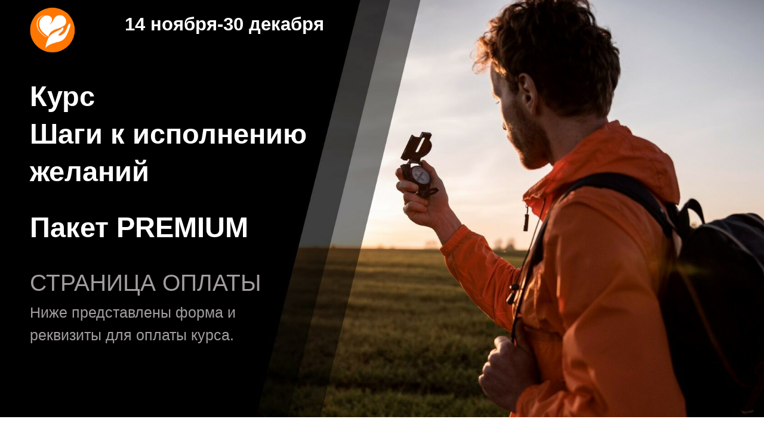

--- FILE ---
content_type: text/html; charset=UTF-8
request_url: http://lobsangkadrin.online/pay_premium_nrf
body_size: 11877
content:
<!DOCTYPE html><html><head><meta charset="utf-8" /><meta http-equiv="Content-Type" content="text/html; charset=utf-8" /><meta name="viewport" content="width=device-width, initial-scale=1.0" /> <!--metatextblock--><title>Оплата "Пакет PREMIUM" NRF</title><meta name="description" content="Оплата &quot;Пакет PREMIUM&quot;" /> <meta property="og:url" content="http://lobsangkadrin.online/pay_premium_nrf" /><meta property="og:title" content="Оплата &quot;Пакет PREMIUM&quot; NRF" /><meta property="og:description" content="Оплата &quot;Пакет PREMIUM&quot;" /><meta property="og:type" content="website" /><meta property="og:image" content="https://static.tildacdn.com/tild3261-3164-4934-b537-363839623730/-/resize/504x/Logo_new_white.png" /><link rel="canonical" href="http://lobsangkadrin.online/pay_premium_nrf"><!--/metatextblock--><meta name="format-detection" content="telephone=no" /><meta http-equiv="x-dns-prefetch-control" content="on"><link rel="dns-prefetch" href="https://ws.tildacdn.com"><link rel="dns-prefetch" href="https://static.tildacdn.com"><link rel="shortcut icon" href="https://static.tildacdn.com/tild3539-3264-4465-a539-363865643336/ICON.ico" type="image/x-icon" /><!-- Assets --><script src="https://neo.tildacdn.com/js/tilda-fallback-1.0.min.js" async charset="utf-8"></script><link rel="stylesheet" href="https://static.tildacdn.com/css/tilda-grid-3.0.min.css" type="text/css" media="all" onerror="this.loaderr='y';"/><link rel="stylesheet" href="/tilda-blocks-page31578450.min.css?t=1692539725" type="text/css" media="all" onerror="this.loaderr='y';" /><link rel="preconnect" href="https://fonts.gstatic.com"><link href="https://fonts.googleapis.com/css2?family=Playfair+Display:wght@300;400;500;600;700&family=Montserrat:wght@300;400;500;600;700&subset=latin,cyrillic" rel="stylesheet"><link rel="stylesheet" href="https://static.tildacdn.com/css/tilda-forms-1.0.min.css" type="text/css" media="all" onerror="this.loaderr='y';" /><script type="text/javascript">(function (d) {
if (!d.visibilityState) {
var s = d.createElement('script');
s.src = 'https://static.tildacdn.com/js/tilda-polyfill-1.0.min.js';
d.getElementsByTagName('head')[0].appendChild(s);
}
})(document);
function t_onReady(func) {
if (document.readyState != 'loading') {
func();
} else {
document.addEventListener('DOMContentLoaded', func);
}
}
function t_onFuncLoad(funcName, okFunc, time) {
if (typeof window[funcName] === 'function') {
okFunc();
} else {
setTimeout(function() {
t_onFuncLoad(funcName, okFunc, time);
},(time || 100));
}
}function t396_initialScale(t){t=document.getElementById("rec"+t);if(t){t=t.querySelector(".t396__artboard");if(t){var e,r=document.documentElement.clientWidth,a=[];if(i=t.getAttribute("data-artboard-screens"))for(var i=i.split(","),l=0;l<i.length;l++)a[l]=parseInt(i[l],10);else a=[320,480,640,960,1200];for(l=0;l<a.length;l++){var o=a[l];o<=r&&(e=o)}var d="edit"===window.allrecords.getAttribute("data-tilda-mode"),n="center"===t396_getFieldValue(t,"valign",e,a),g="grid"===t396_getFieldValue(t,"upscale",e,a),u=t396_getFieldValue(t,"height_vh",e,a),c=t396_getFieldValue(t,"height",e,a),f=!!window.opr&&!!window.opr.addons||!!window.opera||-1!==navigator.userAgent.indexOf(" OPR/");if(!d&&n&&!g&&!u&&c&&!f){for(var h=parseFloat((r/e).toFixed(3)),s=[t,t.querySelector(".t396__carrier"),t.querySelector(".t396__filter")],l=0;l<s.length;l++)s[l].style.height=Math.floor(parseInt(c,10)*h)+"px";for(var _=t.querySelectorAll(".t396__elem"),l=0;l<_.length;l++)_[l].style.zoom=h}}}}function t396_getFieldValue(t,e,r,a){var i=a[a.length-1],l=r===i?t.getAttribute("data-artboard-"+e):t.getAttribute("data-artboard-"+e+"-res-"+r);if(!l)for(var o=0;o<a.length;o++){var d=a[o];if(!(d<=r)&&(l=d===i?t.getAttribute("data-artboard-"+e):t.getAttribute("data-artboard-"+e+"-res-"+d)))break}return l}</script><script src="https://static.tildacdn.com/js/jquery-1.10.2.min.js" charset="utf-8" onerror="this.loaderr='y';"></script> <script src="https://static.tildacdn.com/js/tilda-scripts-3.0.min.js" charset="utf-8" defer onerror="this.loaderr='y';"></script><script src="/tilda-blocks-page31578450.min.js?t=1692539725" charset="utf-8" async onerror="this.loaderr='y';"></script><script src="https://static.tildacdn.com/js/lazyload-1.3.min.js" charset="utf-8" async onerror="this.loaderr='y';"></script><script src="https://static.tildacdn.com/js/tilda-zero-1.1.min.js" charset="utf-8" async onerror="this.loaderr='y';"></script><script src="https://static.tildacdn.com/js/tilda-forms-1.0.min.js" charset="utf-8" async onerror="this.loaderr='y';"></script><script src="https://static.tildacdn.com/js/tilda-zero-scale-1.0.min.js" charset="utf-8" async onerror="this.loaderr='y';"></script><script src="https://static.tildacdn.com/js/tilda-events-1.0.min.js" charset="utf-8" async onerror="this.loaderr='y';"></script>
<!-- Google Tag Manager -->
<script>(function(w,d,s,l,i){w[l]=w[l]||[];w[l].push({'gtm.start':
new Date().getTime(),event:'gtm.js'});var f=d.getElementsByTagName(s)[0],
j=d.createElement(s),dl=l!='dataLayer'?'&l='+l:'';j.async=true;j.src=
'https://www.googletagmanager.com/gtm.js?id='+i+dl;f.parentNode.insertBefore(j,f);
})(window,document,'script','dataLayer','GTM-P5GPLJ8');</script>
<!-- End Google Tag Manager -->

<script type="text/javascript">window.dataLayer = window.dataLayer || [];</script><script type="text/javascript">(function () {
if((/bot|google|yandex|baidu|bing|msn|duckduckbot|teoma|slurp|crawler|spider|robot|crawling|facebook/i.test(navigator.userAgent))===false && typeof(sessionStorage)!='undefined' && sessionStorage.getItem('visited')!=='y' && document.visibilityState){
var style=document.createElement('style');
style.type='text/css';
style.innerHTML='@media screen and (min-width: 980px) {.t-records {opacity: 0;}.t-records_animated {-webkit-transition: opacity ease-in-out .2s;-moz-transition: opacity ease-in-out .2s;-o-transition: opacity ease-in-out .2s;transition: opacity ease-in-out .2s;}.t-records.t-records_visible {opacity: 1;}}';
document.getElementsByTagName('head')[0].appendChild(style);
function t_setvisRecs(){
var alr=document.querySelectorAll('.t-records');
Array.prototype.forEach.call(alr, function(el) {
el.classList.add("t-records_animated");
});
setTimeout(function () {
Array.prototype.forEach.call(alr, function(el) {
el.classList.add("t-records_visible");
});
sessionStorage.setItem("visited", "y");
}, 400);
} 
document.addEventListener('DOMContentLoaded', t_setvisRecs);
}
})();</script></head><body class="t-body" style="margin:0;"><!--allrecords--><div id="allrecords" class="t-records" data-hook="blocks-collection-content-node" data-tilda-project-id="4863819" data-tilda-page-id="31578450" data-tilda-page-alias="pay_premium_nrf" data-tilda-formskey="c66310f9b8f07edb97a51727bdd03d47" data-tilda-lazy="yes" data-tilda-project-headcode="yes"><div id="rec510691789" class="r t-rec" style=" " data-animationappear="off" data-record-type="396" ><!-- T396 --><style>#rec510691789 .t396__artboard {height: 700px; background-color: #ffffff; }#rec510691789 .t396__filter {height: 700px; }#rec510691789 .t396__carrier{height: 700px;background-position: center center;background-attachment: scroll;background-image: url('https://static.tildacdn.com/tild6130-3963-4631-b138-626365643934/-/resize/20x/photo.jpg');background-size: cover;background-repeat: no-repeat;}@media screen and (max-width: 1199px) {#rec510691789 .t396__artboard {}#rec510691789 .t396__filter {}#rec510691789 .t396__carrier {background-attachment: scroll;}}@media screen and (max-width: 959px) {#rec510691789 .t396__artboard {}#rec510691789 .t396__filter {}#rec510691789 .t396__carrier {background-attachment: scroll;}}@media screen and (max-width: 639px) {#rec510691789 .t396__artboard {}#rec510691789 .t396__filter {}#rec510691789 .t396__carrier {background-attachment: scroll;}}@media screen and (max-width: 479px) {#rec510691789 .t396__artboard {background-color:#262323;}#rec510691789 .t396__filter {}#rec510691789 .t396__carrier {background-attachment: scroll;}} #rec510691789 .tn-elem[data-elem-id="1470209944682"] { color: #ffffff; z-index: 3; top: 130px;left: calc(50% - 600px + 10px);width: 610px;}#rec510691789 .tn-elem[data-elem-id="1470209944682"] .tn-atom { color: #ffffff; font-size: 47px; font-family: 'Arial',Arial,sans-serif; line-height: 1.35; font-weight: 700; background-position: center center;border-color: transparent ;border-style: solid ; }@media screen and (max-width: 1199px) {#rec510691789 .tn-elem[data-elem-id="1470209944682"] {top: 120px;left: calc(50% - 480px + 0px);}#rec510691789 .tn-elem[data-elem-id="1470209944682"] .tn-atom { font-size: 46px; }}@media screen and (max-width: 959px) {#rec510691789 .tn-elem[data-elem-id="1470209944682"] {top: 150px;left: calc(50% - 320px + 20px);width: 275px;}#rec510691789 .tn-elem[data-elem-id="1470209944682"] .tn-atom { font-size: 25px; }}@media screen and (max-width: 639px) {#rec510691789 .tn-elem[data-elem-id="1470209944682"] {top: 85px;left: calc(50% - 240px + 20px);width: 263px;}#rec510691789 .tn-elem[data-elem-id="1470209944682"] .tn-atom { font-size: 23px; }}@media screen and (max-width: 479px) {#rec510691789 .tn-elem[data-elem-id="1470209944682"] {top: 100px;left: calc(50% - 160px + 20px);width: 280px;}#rec510691789 .tn-elem[data-elem-id="1470209944682"] {text-align: left;}#rec510691789 .tn-elem[data-elem-id="1470209944682"] .tn-atom { font-size: 26px; }} #rec510691789 .tn-elem[data-elem-id="1470210011265"] { color: #a39d9d; z-index: 7; top: 445px;left: calc(50% - 600px + 10px);width: 438px;}#rec510691789 .tn-elem[data-elem-id="1470210011265"] .tn-atom { color: #a39d9d; font-size: 39px; font-family: 'Arial',Arial,sans-serif; line-height: 1.55; font-weight: 400; background-position: center center;border-color: transparent ;border-style: solid ; }@media screen and (max-width: 1199px) {#rec510691789 .tn-elem[data-elem-id="1470210011265"] {top: 394px;left: calc(50% - 480px + 0px);width: 315px;}#rec510691789 .tn-elem[data-elem-id="1470210011265"] .tn-atom { font-size: 28px; }}@media screen and (max-width: 959px) {#rec510691789 .tn-elem[data-elem-id="1470210011265"] {top: 395px;left: calc(50% - 320px + 20px);width: 251px;}#rec510691789 .tn-elem[data-elem-id="1470210011265"] .tn-atom { font-size: 22px; }}@media screen and (max-width: 639px) {#rec510691789 .tn-elem[data-elem-id="1470210011265"] {top: 255px;left: calc(50% - 240px + 20px);width: 206px;}#rec510691789 .tn-elem[data-elem-id="1470210011265"] { color: #000000; text-align: left;}#rec510691789 .tn-elem[data-elem-id="1470210011265"] .tn-atom { color: #000000; font-size: 20px; }}@media screen and (max-width: 479px) {#rec510691789 .tn-elem[data-elem-id="1470210011265"] {top: 298px;left: calc(50% - 160px + 40px);width: 244px;}#rec510691789 .tn-elem[data-elem-id="1470210011265"] {text-align: center;}#rec510691789 .tn-elem[data-elem-id="1470210011265"] .tn-atom { font-size: 24px; }} #rec510691789 .tn-elem[data-elem-id="1666773058016"] { z-index: 9; top: 10px;left: calc(50% - 600px + 10px);width: 76px;}#rec510691789 .tn-elem[data-elem-id="1666773058016"] .tn-atom { background-position: center center;border-color: transparent ;border-style: solid ; }@media screen and (max-width: 1199px) {#rec510691789 .tn-elem[data-elem-id="1666773058016"] {top: 10px;left: calc(50% - 480px + -10px);}}@media screen and (max-width: 959px) {#rec510691789 .tn-elem[data-elem-id="1666773058016"] {top: 10px;left: calc(50% - 320px + 20px);width: 57px;}}@media screen and (max-width: 639px) {}@media screen and (max-width: 479px) {#rec510691789 .tn-elem[data-elem-id="1666773058016"] {top: 5px;left: calc(50% - 160px + 10px);width: 50px;}} #rec510691789 .tn-elem[data-elem-id="1666856659785"] { z-index: 1; top: 20px;left: calc(50% - 600px + 20px);width: 200px;}#rec510691789 .tn-elem[data-elem-id="1666856659785"] .tn-atom { opacity: 0; background-position: center center;border-color: transparent ;border-style: solid ; }@media screen and (max-width: 1199px) {}@media screen and (max-width: 959px) {}@media screen and (max-width: 639px) {#rec510691789 .tn-elem[data-elem-id="1666856659785"] {top: 225px;left: calc(50% - 240px + 8px);width: 220px;}#rec510691789 .tn-elem[data-elem-id="1666856659785"] .tn-atom { opacity: 0.35; }}@media screen and (max-width: 479px) {#rec510691789 .tn-elem[data-elem-id="1666856659785"] {top: 260px;left: calc(50% - 160px + 20px);width: 274px;}} #rec510691789 .tn-elem[data-elem-id="1667648009828"] { color: #ffffff; z-index: 10; top: 20px;left: calc(50% - 600px + 169px);width: 351px;}#rec510691789 .tn-elem[data-elem-id="1667648009828"] .tn-atom { color: #ffffff; font-size: 31px; font-family: 'Arial',Arial,sans-serif; line-height: 1.35; font-weight: 700; background-position: center center;border-color: transparent ;border-style: solid ; }@media screen and (max-width: 1199px) {#rec510691789 .tn-elem[data-elem-id="1667648009828"] {top: 10px;left: calc(50% - 480px + 90px);}#rec510691789 .tn-elem[data-elem-id="1667648009828"] .tn-atom { font-size: 31px; }}@media screen and (max-width: 959px) {#rec510691789 .tn-elem[data-elem-id="1667648009828"] {top: 15px;left: calc(50% - 320px + 90px);width: 243px;}#rec510691789 .tn-elem[data-elem-id="1667648009828"] .tn-atom { font-size: 22px; }}@media screen and (max-width: 639px) {#rec510691789 .tn-elem[data-elem-id="1667648009828"] {top: 10px;left: calc(50% - 240px + 90px);width: 211px;}#rec510691789 .tn-elem[data-elem-id="1667648009828"] .tn-atom { font-size: 19px; }}@media screen and (max-width: 479px) {#rec510691789 .tn-elem[data-elem-id="1667648009828"] {top: 60px;left: calc(50% - 160px + 20px);width: 189px;}#rec510691789 .tn-elem[data-elem-id="1667648009828"] {text-align: left;}#rec510691789 .tn-elem[data-elem-id="1667648009828"] .tn-atom { font-size: 17px; }} #rec510691789 .tn-elem[data-elem-id="1667715237235"] { color: #a39d9d; z-index: 11; top: 505px;left: calc(50% - 600px + 10px);width: 438px;}#rec510691789 .tn-elem[data-elem-id="1667715237235"] .tn-atom { color: #a39d9d; font-size: 25px; font-family: 'Arial',Arial,sans-serif; line-height: 1.55; font-weight: 400; background-position: center center;border-color: transparent ;border-style: solid ; }@media screen and (max-width: 1199px) {#rec510691789 .tn-elem[data-elem-id="1667715237235"] {top: 447px;left: calc(50% - 480px + 0px);width: 295px;}#rec510691789 .tn-elem[data-elem-id="1667715237235"] .tn-atom { font-size: 16px; }}@media screen and (max-width: 959px) {#rec510691789 .tn-elem[data-elem-id="1667715237235"] {top: 440px;left: calc(50% - 320px + 20px);width: 216px;}#rec510691789 .tn-elem[data-elem-id="1667715237235"] .tn-atom { font-size: 14px; }}@media screen and (max-width: 639px) {#rec510691789 .tn-elem[data-elem-id="1667715237235"] {top: 320px;left: calc(50% - 240px + 40px);width: 178px;}#rec510691789 .tn-elem[data-elem-id="1667715237235"] { color: #000000; text-align: left;}#rec510691789 .tn-elem[data-elem-id="1667715237235"] .tn-atom { color: #000000; font-size: 15px; }}@media screen and (max-width: 479px) {#rec510691789 .tn-elem[data-elem-id="1667715237235"] {top: 370px;left: calc(50% - 160px + 50px);width: 244px;}#rec510691789 .tn-elem[data-elem-id="1667715237235"] {text-align: left;}#rec510691789 .tn-elem[data-elem-id="1667715237235"] .tn-atom { font-size: 18px; }} #rec510691789 .tn-elem[data-elem-id="1667715316522"] { color: #ffffff; z-index: 12; top: 350px;left: calc(50% - 600px + 10px);width: 450px;}#rec510691789 .tn-elem[data-elem-id="1667715316522"] .tn-atom { color: #ffffff; font-size: 47px; font-family: 'Arial',Arial,sans-serif; line-height: 1.35; font-weight: 700; background-position: center center;border-color: transparent ;border-style: solid ; }@media screen and (max-width: 1199px) {#rec510691789 .tn-elem[data-elem-id="1667715316522"] {top: 322px;left: calc(50% - 480px + 0px);}#rec510691789 .tn-elem[data-elem-id="1667715316522"] .tn-atom { font-size: 46px; }}@media screen and (max-width: 959px) {#rec510691789 .tn-elem[data-elem-id="1667715316522"] {top: 300px;left: calc(50% - 320px + 20px);width: 275px;}#rec510691789 .tn-elem[data-elem-id="1667715316522"] .tn-atom { font-size: 25px; }}@media screen and (max-width: 639px) {#rec510691789 .tn-elem[data-elem-id="1667715316522"] {top: 184px;left: calc(50% - 240px + 16px);width: 263px;}#rec510691789 .tn-elem[data-elem-id="1667715316522"] .tn-atom { font-size: 23px; }}@media screen and (max-width: 479px) {#rec510691789 .tn-elem[data-elem-id="1667715316522"] {top: 225px;left: calc(50% - 160px + 20px);width: 280px;}#rec510691789 .tn-elem[data-elem-id="1667715316522"] {text-align: left;}#rec510691789 .tn-elem[data-elem-id="1667715316522"] .tn-atom { font-size: 26px; }}</style><div class='t396'><div class="t396__artboard" data-artboard-recid="510691789" data-artboard-screens="320,480,640,960,1200" data-artboard-height="700" data-artboard-valign="center" data-artboard-upscale="grid" 
><div class="t396__carrier t-bgimg" data-artboard-recid="510691789" data-original="https://static.tildacdn.com/tild6130-3963-4631-b138-626365643934/photo.jpg"></div><div class="t396__filter" data-artboard-recid="510691789"></div><div class='t396__elem tn-elem tn-elem__5106917891470209944682' data-elem-id='1470209944682' data-elem-type='text' data-field-top-value="130" data-field-left-value="10" data-field-width-value="610" data-field-axisy-value="top" data-field-axisx-value="left" data-field-container-value="grid" data-field-topunits-value="px" data-field-leftunits-value="px" data-field-heightunits-value="" data-field-widthunits-value="px" data-field-top-res-320-value="100" data-field-left-res-320-value="20" data-field-width-res-320-value="280" data-field-top-res-480-value="85" data-field-left-res-480-value="20" data-field-width-res-480-value="263" data-field-top-res-640-value="150" data-field-left-res-640-value="20" data-field-width-res-640-value="275" data-field-top-res-960-value="120" data-field-left-res-960-value="0" 
><div class='tn-atom'field='tn_text_1470209944682'>Курс<br><strong>Шаги к исполнению </strong><br><strong>желаний</strong></div> </div> <div class='t396__elem tn-elem tn-elem__5106917891470210011265' data-elem-id='1470210011265' data-elem-type='text' data-field-top-value="445" data-field-left-value="10" data-field-width-value="438" data-field-axisy-value="top" data-field-axisx-value="left" data-field-container-value="grid" data-field-topunits-value="px" data-field-leftunits-value="px" data-field-heightunits-value="" data-field-widthunits-value="px" data-field-top-res-320-value="298" data-field-left-res-320-value="40" data-field-width-res-320-value="244" data-field-top-res-480-value="255" data-field-left-res-480-value="20" data-field-width-res-480-value="206" data-field-top-res-640-value="395" data-field-left-res-640-value="20" data-field-width-res-640-value="251" data-field-top-res-960-value="394" data-field-left-res-960-value="0" data-field-width-res-960-value="315" 
><div class='tn-atom'field='tn_text_1470210011265'>СТРАНИЦА ОПЛАТЫ</div> </div> <div class='t396__elem tn-elem tn-elem__5106917891666773058016' data-elem-id='1666773058016' data-elem-type='image' data-field-top-value="10" data-field-left-value="10" data-field-width-value="76" data-field-axisy-value="top" data-field-axisx-value="left" data-field-container-value="grid" data-field-topunits-value="px" data-field-leftunits-value="px" data-field-heightunits-value="" data-field-widthunits-value="px" data-field-filewidth-value="469" data-field-fileheight-value="504" data-field-top-res-320-value="5" data-field-left-res-320-value="10" data-field-width-res-320-value="50" data-field-top-res-640-value="10" data-field-left-res-640-value="20" data-field-width-res-640-value="57" data-field-top-res-960-value="10" data-field-left-res-960-value="-10" 
><div class='tn-atom' ><img class='tn-atom__img t-img' data-original='https://static.tildacdn.com/tild6161-6238-4462-a230-376463666336/Logo_new_white.png' imgfield='tn_img_1666773058016'></div></div> <div class='t396__elem tn-elem tn-elem__5106917891666856659785' data-elem-id='1666856659785' data-elem-type='image' data-field-top-value="20" data-field-left-value="20" data-field-width-value="200" data-field-axisy-value="top" data-field-axisx-value="left" data-field-container-value="grid" data-field-topunits-value="px" data-field-leftunits-value="px" data-field-heightunits-value="" data-field-widthunits-value="px" data-field-top-res-320-value="260" data-field-left-res-320-value="20" data-field-width-res-320-value="274" data-field-top-res-480-value="225" data-field-left-res-480-value="8" data-field-width-res-480-value="220" 
><div class='tn-atom' ><img class='tn-atom__img' src='https://tilda.ws/img/imgfishsquare.gif' imgfield='tn_img_1666856659785'></div></div> <div class='t396__elem tn-elem tn-elem__5106917891667648009828' data-elem-id='1667648009828' data-elem-type='text' data-field-top-value="20" data-field-left-value="169" data-field-width-value="351" data-field-axisy-value="top" data-field-axisx-value="left" data-field-container-value="grid" data-field-topunits-value="px" data-field-leftunits-value="px" data-field-heightunits-value="" data-field-widthunits-value="px" data-field-top-res-320-value="60" data-field-left-res-320-value="20" data-field-width-res-320-value="189" data-field-top-res-480-value="10" data-field-left-res-480-value="90" data-field-width-res-480-value="211" data-field-top-res-640-value="15" data-field-left-res-640-value="90" data-field-width-res-640-value="243" data-field-top-res-960-value="10" data-field-left-res-960-value="90" 
><div class='tn-atom'field='tn_text_1667648009828'>14 ноября-30 декабря</div> </div> <div class='t396__elem tn-elem tn-elem__5106917891667715237235' data-elem-id='1667715237235' data-elem-type='text' data-field-top-value="505" data-field-left-value="10" data-field-width-value="438" data-field-axisy-value="top" data-field-axisx-value="left" data-field-container-value="grid" data-field-topunits-value="px" data-field-leftunits-value="px" data-field-heightunits-value="" data-field-widthunits-value="px" data-field-top-res-320-value="370" data-field-left-res-320-value="50" data-field-width-res-320-value="244" data-field-top-res-480-value="320" data-field-left-res-480-value="40" data-field-width-res-480-value="178" data-field-top-res-640-value="440" data-field-left-res-640-value="20" data-field-width-res-640-value="216" data-field-top-res-960-value="447" data-field-left-res-960-value="0" data-field-width-res-960-value="295" 
><div class='tn-atom'field='tn_text_1667715237235'>Ниже представлены форма и реквизиты для оплаты курса.</div> </div> <div class='t396__elem tn-elem tn-elem__5106917891667715316522' data-elem-id='1667715316522' data-elem-type='text' data-field-top-value="350" data-field-left-value="10" data-field-width-value="450" data-field-axisy-value="top" data-field-axisx-value="left" data-field-container-value="grid" data-field-topunits-value="px" data-field-leftunits-value="px" data-field-heightunits-value="" data-field-widthunits-value="px" data-field-top-res-320-value="225" data-field-left-res-320-value="20" data-field-width-res-320-value="280" data-field-top-res-480-value="184" data-field-left-res-480-value="16" data-field-width-res-480-value="263" data-field-top-res-640-value="300" data-field-left-res-640-value="20" data-field-width-res-640-value="275" data-field-top-res-960-value="322" data-field-left-res-960-value="0" 
><div class='tn-atom'field='tn_text_1667715316522'>Пакет PREMIUM</div> </div> </div> </div> <script>t_onReady(function () {
t_onFuncLoad('t396_init', function () {
t396_init('510691789');
});
});</script><!-- /T396 --></div><div id="rec510691790" class="r t-rec t-rec_pt_105 t-rec_pb_75" style="padding-top:105px;padding-bottom:75px; " data-animationappear="off" data-record-type="678" ><!-- t678 --><div class="t678 "><div class="t-section__container t-container"><div class="t-col t-col_12"><div class="t-section__topwrapper t-align_center"><div class="t-section__title t-title t-title_xs" field="btitle"><p style="text-align: center;">Реквизиты для оплаты</p><p style="text-align: center;">ПАКЕТ "PREMIUM"</p></div> <div class="t-section__descr t-descr t-descr_xl" field="bdescr">11 895 UAH / 322 USD / 330 EUR</div> </div></div></div><div class="t-container"><div class="t-col t-col_8 t-prefix_2"><div><form id="form510691790" name='form510691790' role="form" action='' method='POST' data-formactiontype="2" data-inputbox=".t-input-group" data-success-url="http://lobsangkadrin.online/regcourse_2" class="t-form js-form-proccess t-form_inputs-total_8 " data-success-callback="t678_onSuccess" ><input type="hidden" name="formservices[]" value="795f37bacfbecca4e3c44ac637996251" class="js-formaction-services"><input type="hidden" name="formservices[]" value="896431aa946586be0309af5402bd0c0a" class="js-formaction-services"><input type="hidden" name="formservices[]" value="9c5f35f76965ea96fb357b93a3c3c559" class="js-formaction-services"><div class="js-successbox t-form__successbox t-text t-text_md" 
aria-live="polite" 
style="display:none;" data-success-message="После совершения оплаты, пожалуйста пройдите следующие этапы регистрации, нажав на кнопку. После заполнения анкеты и регистрации личного кабинета курса, в течение 24 часов, Вам будет доступен в личном кабинете &quot;Кабинет участника курса&quot;, где вы получите ссылку на Телеграм канал курса и где будут публиковаться записи видео курса.&amp;nbsp;"></div><div class="t-form__inputsbox"><div class="t-input-group t-input-group_nm" data-input-lid="1494858943227"
><label for='input_1494858943227' class="t-input-title t-descr t-descr_md" id="field-title_1494858943227" data-redactor-toolbar="no" field="li_title__1494858943227" style="color:;">Имя</label><div class="t-input-block"><input type="text"
autocomplete="name"
name="Name"
id="input_1494858943227"
class="t-input js-tilda-rule "
value=""
placeholder="Имя Фамилия" data-tilda-req="1" aria-required="true" data-tilda-rule="name"
aria-describedby="error_1494858943227"
style="color:#000000;border:1px solid #000000;"><div class="t-input-error" aria-live="polite" id="error_1494858943227"></div></div></div><div class="t-input-group t-input-group_em" data-input-lid="1493283059688"
><label for='input_1493283059688' class="t-input-title t-descr t-descr_md" id="field-title_1493283059688" data-redactor-toolbar="no" field="li_title__1493283059688" style="color:;">Email</label><div class="t-input-block"><input type="text" 
autocomplete="email" 
name="Email" 
id="input_1493283059688" 
class="t-input js-tilda-rule " 
value="" 
placeholder="example@site.com" data-tilda-req="1" aria-required="true" data-tilda-rule="email" 
aria-describedby="error_1493283059688" 
style="color:#000000;border:1px solid #000000;"><div class="t-input-error" aria-live="polite" id="error_1493283059688"></div></div></div><div class="t-input-group t-input-group_ph" data-input-lid="1495040492013"
><label for='input_1495040492013' class="t-input-title t-descr t-descr_md" id="field-title_1495040492013" data-redactor-toolbar="no" field="li_title__1495040492013" style="color:;">Мобильный</label><div class="t-input-block"><input type="tel"
autocomplete="tel"
name="Phone"
id="input_1495040492013"
class="t-input js-tilda-rule "
value=""
placeholder="+1 123 456 7890" data-tilda-req="1" aria-required="true" data-tilda-rule="phone"
pattern="[0-9]*"
aria-describedby="error_1495040492013"
style="color:#000000;border:1px solid #000000;"><div class="t-input-error" aria-live="polite" id="error_1495040492013"></div></div></div><div class="t-input-group t-input-group_in" data-input-lid="1500385124920"
><label for='input_1500385124920' class="t-input-title t-descr t-descr_md" id="field-title_1500385124920" data-redactor-toolbar="no" field="li_title__1500385124920" style="color:;">Telegram</label><div class="t-input-block"><input type="text"
name="Telegram"
id="input_1500385124920"
class="t-input js-tilda-rule "
value=""
placeholder="@name_famale" data-tilda-req="1" aria-required="true" aria-describedby="error_1500385124920"
style="color:#000000;border:1px solid #000000;"><div class="t-input-error" aria-live="polite" id="error_1500385124920"></div></div></div><div class="t-input-group t-input-group_rd" data-input-lid="1500385262521"
role="radiogroup" aria-labelledby="field-title_1500385262521"><div class="t-input-title t-descr t-descr_md" id="field-title_1500385262521" data-redactor-toolbar="no" field="li_title__1500385262521" style="color:;">ФОП Крайня Катерина Іллівна</div><div class="t-input-subtitle t-descr t-descr_xxs t-opacity_70" data-redactor-toolbar="no" field="li_subtitle__1500385262521" style="color:;">Код получателя: 3503906844 Cчет получателя: UA563515330000026007052162855 Название банка: ХАРКIВСЬКЕ ГРУ АТ КБ ПРИВАТБАНК </div><div class="t-input-block"><div class="t-radio__wrapper"><label class="t-radio__control t-text t-text_xs" style="color: "><input type="radio" name="pay_status_rf" value="11 895 UAH. Оплатил(а)" class="t-radio js-tilda-rule" ><div class="t-radio__indicator" ></div>11 895 UAH. Оплатил(а)</label><label class="t-radio__control t-text t-text_xs" style="color: "><input type="radio" name="pay_status_rf" value="322 USD. Оплатил(а)" class="t-radio js-tilda-rule" ><div class="t-radio__indicator" ></div>322 USD. Оплатил(а)</label><label class="t-radio__control t-text t-text_xs" style="color: "><input type="radio" name="pay_status_rf" value="330 EUR. Оплатил(а)" class="t-radio js-tilda-rule" ><div class="t-radio__indicator" ></div>330 EUR. Оплатил(а)</label></div><div class="t-input-error" aria-live="polite" id="error_1500385262521"></div></div></div><div class="t-input-group t-input-group_rd" data-input-lid="1667812755098"
role="radiogroup" aria-labelledby="field-title_1667812755098"><div class="t-input-title t-descr t-descr_md" id="field-title_1667812755098" data-redactor-toolbar="no" field="li_title__1667812755098" style="color:;">Оплата по PayPal</div><div class="t-input-subtitle t-descr t-descr_xxs t-opacity_70" data-redactor-toolbar="no" field="li_subtitle__1667812755098" style="color:;">Реквизиты PayPal @LobsangKadrin Liubov Lugovaya https://www.paypal.com/paypalme/LobsangKadrin</div><div class="t-input-block"><div class="t-radio__wrapper"><label class="t-radio__control t-text t-text_xs" style="color: "><input type="radio" name="pay_status_rf_2" value="11 895 UAH. Оплатил(а)" class="t-radio js-tilda-rule" ><div class="t-radio__indicator" ></div>11 895 UAH. Оплатил(а)</label><label class="t-radio__control t-text t-text_xs" style="color: "><input type="radio" name="pay_status_rf_2" value="322 USD. Оплатил(а)" class="t-radio js-tilda-rule" ><div class="t-radio__indicator" ></div>322 USD. Оплатил(а)</label><label class="t-radio__control t-text t-text_xs" style="color: "><input type="radio" name="pay_status_rf_2" value="330 EUR. Оплатил(а)" class="t-radio js-tilda-rule" ><div class="t-radio__indicator" ></div>330 EUR. Оплатил(а)</label></div><div class="t-input-error" aria-live="polite" id="error_1667812755098"></div></div></div><div class="t-input-group t-input-group_rd" data-input-lid="1667814334439"
role="radiogroup" aria-labelledby="field-title_1667814334439"><div class="t-input-title t-descr t-descr_md" id="field-title_1667814334439" data-redactor-toolbar="no" field="li_title__1667814334439" style="color:;">Оплата USDT на криптокошелек</div><div class="t-input-subtitle t-descr t-descr_xxs t-opacity_70" data-redactor-toolbar="no" field="li_subtitle__1667814334439" style="color:;">Перевод в сети Binance Smart Chain (BSC). Номер кошелька 0x72C328F516654752044FDb818C1DE05C51EaCdf2</div><div class="t-input-block"><div class="t-radio__wrapper"><label class="t-radio__control t-text t-text_xs" style="color: "><input type="radio" name="pay_status_rf_3" value="322 USDT. Оплатил(а)" class="t-radio js-tilda-rule" ><div class="t-radio__indicator" ></div>322 USDT. Оплатил(а)</label></div><div class="t-input-error" aria-live="polite" id="error_1667814334439"></div></div></div><div class="t-input-group t-input-group_rd" data-input-lid="1667814016308"
role="radiogroup" aria-labelledby="field-title_1667814016308"><div class="t-input-title t-descr t-descr_md" id="field-title_1667814016308" data-redactor-toolbar="no" field="li_title__1667814016308" style="color:;">Не могу оплатить предложенными способами оплаты</div><div class="t-input-subtitle t-descr t-descr_xxs t-opacity_70" data-redactor-toolbar="no" field="li_subtitle__1667814016308" style="color:;">В случае успешной оплаты не отмечать</div><div class="t-input-block"><div class="t-radio__wrapper"><label class="t-radio__control t-text t-text_xs" style="color: "><input type="radio" name="pay_status_rf_4" value="Связаться со мной для помощи в проведении оплаты" class="t-radio js-tilda-rule" ><div class="t-radio__indicator" ></div>Связаться со мной для помощи в проведении оплаты</label></div><div class="t-input-error" aria-live="polite" id="error_1667814016308"></div></div></div><!--[if IE 8]><style>.t-checkbox__control .t-checkbox, .t-radio__control .t-radio {
left: 0px;
z-index: 1;
opacity: 1;
}
.t-checkbox__indicator, .t-radio__indicator {
display: none;
}
.t-img-select__control .t-img-select {
position: static;
}</style><![endif]--><div class="t-form__errorbox-middle"><!--noindex--><div class="js-errorbox-all t-form__errorbox-wrapper" style="display:none;" data-nosnippet><div class="t-form__errorbox-text t-text t-text_md"><p class="t-form__errorbox-item js-rule-error js-rule-error-all"></p><p class="t-form__errorbox-item js-rule-error js-rule-error-req">Обязательное поле не заполнено</p><p class="t-form__errorbox-item js-rule-error js-rule-error-email">Пожалуйста введите правильный e-mail</p><p class="t-form__errorbox-item js-rule-error js-rule-error-name">Пожалуйста введите правильное имя</p><p class="t-form__errorbox-item js-rule-error js-rule-error-phone">Пожалуйста введите правильный номер телефона</p><p class="t-form__errorbox-item js-rule-error js-rule-error-minlength">Значение слишком короткое</p><p class="t-form__errorbox-item js-rule-error js-rule-error-string"></p></div></div><!--/noindex--> </div><div class="t-form__submit"><button type="submit" class="t-submit" style="color:#ffffff;background-color:#fb7526;border-radius:30px; -moz-border-radius:30px; -webkit-border-radius:30px;" >Следующий этап регистрации</button></div></div><div class="t-form__errorbox-bottom"><!--noindex--><div class="js-errorbox-all t-form__errorbox-wrapper" style="display:none;" data-nosnippet><div class="t-form__errorbox-text t-text t-text_md"><p class="t-form__errorbox-item js-rule-error js-rule-error-all"></p><p class="t-form__errorbox-item js-rule-error js-rule-error-req">Обязательное поле не заполнено</p><p class="t-form__errorbox-item js-rule-error js-rule-error-email">Пожалуйста введите правильный e-mail</p><p class="t-form__errorbox-item js-rule-error js-rule-error-name">Пожалуйста введите правильное имя</p><p class="t-form__errorbox-item js-rule-error js-rule-error-phone">Пожалуйста введите правильный номер телефона</p><p class="t-form__errorbox-item js-rule-error js-rule-error-minlength">Значение слишком короткое</p><p class="t-form__errorbox-item js-rule-error js-rule-error-string"></p></div></div><!--/noindex--> </div></form><style>#rec510691790 input::-webkit-input-placeholder {color:#000000; opacity: 0.5;}
#rec510691790 input::-moz-placeholder {color:#000000; opacity: 0.5;}
#rec510691790 input:-moz-placeholder {color:#000000; opacity: 0.5;}
#rec510691790 input:-ms-input-placeholder {color:#000000; opacity: 0.5;}
#rec510691790 textarea::-webkit-input-placeholder {color:#000000; opacity: 0.5;}
#rec510691790 textarea::-moz-placeholder {color:#000000; opacity: 0.5;}
#rec510691790 textarea:-moz-placeholder {color:#000000; opacity: 0.5;}
#rec510691790 textarea:-ms-input-placeholder {color:#000000; opacity: 0.5;}</style></div> <div class="t678__form-bottom-text t-text t-text_xs" field="text">Нажимая кнопку "Следующий этап регистрации", Вы даете согласие на обработку персональных данных и подтверждаете согласие с <a href="http://lobsangkadrin.online/politica" target="_blank" rel="noreferrer noopener">политикой конфиденциальности</a>&nbsp;и <a href="http://lobsangkadrin.online/cashback" target="_blank" rel="noreferrer noopener">политикой возврата денежных средств</a> .</div> </div> </div> </div></div><div id="rec510696167" class="r t-rec t-rec_pt_15 t-rec_pb_15" style="padding-top:15px;padding-bottom:15px;background-color:#171717; " data-record-type="463" data-bg-color="#171717"><!-- T463 --><div class="t463" id="t-footer_510696167"><div class="t463__maincontainer " ><div class="t463__content" style=""><div class="t463__colwrapper"><div class="t463__col"><a href="/" style="color:#ffffff;font-size:20px;font-weight:600;"><img class="t463__logo t463__img t-img" 
src="https://static.tildacdn.com/tild3261-3164-4934-b537-363839623730/-/empty/Logo_new_white.png" data-original="https://static.tildacdn.com/tild3261-3164-4934-b537-363839623730/Logo_new_white.png" 
imgfield="img"
alt=""></a></div><div class="t463__col t463__col_center t-align_center"><div class="t463__typo t463__copyright t-name t-name_xs" field="text" style="color: #ffffff;"><p style="text-align: center;"><a href="http://lobsangkadrin.online/politica">Политика конфиденциальности</a></p><p style="text-align: center;">(пользовательское соглашение)</p><p style="text-align: center;"><a href="http://lobsangkadrin.online/cashback" target="_blank" rel="noreferrer noopener">Политика возврата денежных средств</a></p><p style="text-align: center;">Проект "Кармическое исцеление" <a href="mailto:ki@karma-health.online" target="_blank" rel="noreferrer noopener">ki@karma-health.online</a></p><br /><p style="text-align: center;"><a href="https://t.me/vladimir_almazov" target="_blank" rel="noreferrer noopener">Разработчик сайта: Владимир Алмазов</a></p><br /><p style="text-align: center;">ИП Луговая Мария Михайловна</p></div></div><div class="t463__col t-align_right"><div class="t-sociallinks"><ul role="list" class="t-sociallinks__wrapper" aria-label="Social media links"><!-- new soclinks --><li class="t-sociallinks__item t-sociallinks__item_facebook"><a href="https://www.facebook.com/groups/1572144096132760" target="_blank" rel="nofollow" aria-label="facebook" style="width: 30px; height: 30px;"><svg class="t-sociallinks__svg" role="presentation" width=30px height=30px viewBox="0 0 100 100" fill="none" xmlns="http://www.w3.org/2000/svg"><path fill-rule="evenodd" clip-rule="evenodd" d="M50 100c27.6142 0 50-22.3858 50-50S77.6142 0 50 0 0 22.3858 0 50s22.3858 50 50 50Zm3.431-73.9854c-2.5161.0701-5.171.6758-7.0464 2.4577-1.5488 1.4326-2.329 3.5177-2.5044 5.602-.0534 1.4908-.0458 2.9855-.0382 4.4796.0058 1.1205.0115 2.2407-.0085 3.3587-.6888.005-1.3797.0036-2.0709.0021-.9218-.0019-1.8441-.0038-2.7626.0096 0 .8921.0013 1.7855.0026 2.6797.0026 1.791.0052 3.5853-.0026 5.3799.9185.0134 1.8409.0115 2.7627.0096.6912-.0015 1.382-.0029 2.0708.0021.0155 3.5565.0127 7.1128.0098 10.669-.0036 4.4452-.0072 8.8903.0252 13.3354 1.8903-.0134 3.7765-.0115 5.6633-.0095 1.4152.0014 2.8306.0028 4.2484-.0022.0117-4.0009.0088-7.9986.0058-11.9963-.0029-3.9979-.0058-7.9957.0059-11.9964.9533-.005 1.9067-.0036 2.86-.0021 1.2713.0019 2.5425.0038 3.8137-.0096.396-2.679.7335-5.3814.9198-8.0947-1.2576-.0058-2.5155-.0058-3.7734-.0058-1.2578 0-2.5157 0-3.7734-.0059 0-.4689-.0007-.9378-.0014-1.4066-.0022-1.4063-.0044-2.8123.0131-4.2188.198-1.0834 1.3158-1.9104 2.3992-1.8403h5.1476c.0117-2.8069.0117-5.602 0-8.4089-.6636 0-1.3273-.0007-1.9911-.0014-1.9915-.0022-3.9832-.0044-5.975.0131Z" fill="#ffffff"/></svg></a></li><li class="t-sociallinks__item t-sociallinks__item_instagram"><a href="https://www.instagram.com/lobsang_kadrin/" target="_blank" rel="nofollow" aria-label="instagram" style="width: 30px; height: 30px;"><svg class="t-sociallinks__svg" role="presentation" width=30px height=30px viewBox="0 0 100 100" fill="none" xmlns="http://www.w3.org/2000/svg"><path fill-rule="evenodd" clip-rule="evenodd" d="M50 100C77.6142 100 100 77.6142 100 50C100 22.3858 77.6142 0 50 0C22.3858 0 0 22.3858 0 50C0 77.6142 22.3858 100 50 100ZM25 39.3918C25 31.4558 31.4566 25 39.3918 25H60.6082C68.5442 25 75 31.4566 75 39.3918V60.8028C75 68.738 68.5442 75.1946 60.6082 75.1946H39.3918C31.4558 75.1946 25 68.738 25 60.8028V39.3918ZM36.9883 50.0054C36.9883 42.8847 42.8438 37.0922 50.0397 37.0922C57.2356 37.0922 63.0911 42.8847 63.0911 50.0054C63.0911 57.1252 57.2356 62.9177 50.0397 62.9177C42.843 62.9177 36.9883 57.1252 36.9883 50.0054ZM41.7422 50.0054C41.7422 54.5033 45.4641 58.1638 50.0397 58.1638C54.6153 58.1638 58.3372 54.5041 58.3372 50.0054C58.3372 45.5066 54.6145 41.8469 50.0397 41.8469C45.4641 41.8469 41.7422 45.5066 41.7422 50.0054ZM63.3248 39.6355C65.0208 39.6355 66.3956 38.2606 66.3956 36.5646C66.3956 34.8687 65.0208 33.4938 63.3248 33.4938C61.6288 33.4938 60.2539 34.8687 60.2539 36.5646C60.2539 38.2606 61.6288 39.6355 63.3248 39.6355Z" fill="#ffffff"/></svg></a></li><li class="t-sociallinks__item t-sociallinks__item_youtube"><a href="https://www.youtube.com/channel/UC8VHRC8_UUcYNEcUtnf2ozA" target="_blank" rel="nofollow" aria-label="youtube" style="width: 30px; height: 30px;"><svg class="t-sociallinks__svg" role="presentation" width=30px height=30px viewBox="0 0 100 100" fill="none" xmlns="http://www.w3.org/2000/svg"><path fill-rule="evenodd" clip-rule="evenodd" d="M50 100c27.614 0 50-22.386 50-50S77.614 0 50 0 0 22.386 0 50s22.386 50 50 50Zm17.9-67.374c3.838.346 6 2.695 6.474 6.438.332 2.612.626 6.352.626 10.375 0 7.064-.626 11.148-.626 11.148-.588 3.728-2.39 5.752-6.18 6.18-4.235.48-13.76.7-17.992.7-4.38 0-13.237-.184-17.66-.552-3.8-.317-6.394-2.44-6.916-6.218-.38-2.752-.626-6.022-.626-11.222 0-5.788.209-8.238.7-10.853.699-3.732 2.48-5.54 6.548-5.96C36.516 32.221 40.55 32 49.577 32c4.413 0 13.927.228 18.322.626Zm-23.216 9.761v14.374L58.37 49.5l-13.686-7.114Z" fill="#ffffff"/></svg></a></li><li class="t-sociallinks__item t-sociallinks__item_telegram"><a href="https://t.me/+8kCOrTKmwWhhNTE6" target="_blank" rel="nofollow" aria-label="telegram" style="width: 30px; height: 30px;"><svg class="t-sociallinks__svg" role="presentation" width=30px height=30px viewBox="0 0 100 100" fill="none" xmlns="http://www.w3.org/2000/svg"><path fill-rule="evenodd" clip-rule="evenodd" d="M50 100c27.614 0 50-22.386 50-50S77.614 0 50 0 0 22.386 0 50s22.386 50 50 50Zm21.977-68.056c.386-4.38-4.24-2.576-4.24-2.576-3.415 1.414-6.937 2.85-10.497 4.302-11.04 4.503-22.444 9.155-32.159 13.734-5.268 1.932-2.184 3.864-2.184 3.864l8.351 2.577c3.855 1.16 5.91-.129 5.91-.129l17.988-12.238c6.424-4.38 4.882-.773 3.34.773l-13.49 12.882c-2.056 1.804-1.028 3.35-.129 4.123 2.55 2.249 8.82 6.364 11.557 8.16.712.467 1.185.778 1.292.858.642.515 4.111 2.834 6.424 2.319 2.313-.516 2.57-3.479 2.57-3.479l3.083-20.226c.462-3.511.993-6.886 1.417-9.582.4-2.546.705-4.485.767-5.362Z" fill="#ffffff"/></svg></a></li><li class="t-sociallinks__item t-sociallinks__item_email"><a href="mailto:ki@karma-health.online" target="_blank" rel="nofollow" aria-label="EMAIL" title="EMAIL" style="width: 30px; height: 30px;"><svg class="t-sociallinks__svg" role="presentation" width=30px height=30px viewBox="0 0 100 100" fill="none" xmlns="http://www.w3.org/2000/svg"><path fill-rule="evenodd" clip-rule="evenodd" d="M50 100c27.6142 0 50-22.3858 50-50S77.6142 0 50 0 0 22.3858 0 50s22.3858 50 50 50ZM26.2268 34.1813c.3042-.9738.9636-1.693 1.8568-2.0249l.4151-.1543 21.4794-.0018c21.3404-.0017 21.4819-.0009 21.8807.1335.9642.3248 1.6814 1.1482 1.9797 2.2727l.0944.3556-1.7711 1.2707c-2.462 1.7666-6.8447 4.9166-8.8523 6.3624-.925.6662-2.2783 1.639-3.0072 2.1619-2.1029 1.5081-4.2894 3.0785-5.891 4.2312-3.6493 2.6264-4.3577 3.1288-4.4113 3.1288-.0541 0-.817-.5414-4.5039-3.1961-1.6149-1.1627-3.4655-2.4914-5.7994-4.1637-.7296-.5227-2.1661-1.5561-3.1924-2.2964-1.0262-.7404-2.4421-1.7593-3.1465-2.2642-.7044-.5051-2.3496-1.6873-3.656-2.6273s-2.646-1.9002-2.9769-2.1338c-.667-.4708-.675-.4878-.4981-1.0543Zm-.1497 27.1823c-.0616.0397-.0771-2.244-.0771-11.3267 0-6.257.0122-11.3764.0271-11.3764.015 0 1.063.7458 2.3291 1.6574 2.2612 1.628 3.4539 2.4857 6.7132 4.8273 2.1704 1.5593 4.0585 2.9159 5.6761 4.0785.7296.5244 1.3265.9876 1.3265 1.0293 0 .0718-.8103.6465-3.9486 2.8008-.7465.5124-2.0931 1.4401-2.9923 2.0616-.8992.6215-3.1064 2.1429-4.9049 3.3809-1.7984 1.238-3.4504 2.3784-3.6709 2.5342-.2206.1559-.4357.3058-.4782.3331Zm43.234-19.3639c.6277-.4485 1.9187-1.381 2.8688-2.0722.9502-.6912 1.7483-1.259 1.7738-1.2619.0255-.0028.0463 5.1143.0463 11.3713 0 9.0827-.0155 11.3664-.0771 11.3267-.0424-.0273-.2576-.1768-.4782-.3323-.2205-.1554-1.0951-.7591-1.9434-1.3415-.8483-.5824-1.6812-1.1582-1.8509-1.2795-.1697-.1213-.7388-.5155-1.2648-.8759-.526-.3604-1.3172-.9043-1.7583-1.2086-.4412-.3043-2.1348-1.4711-3.7635-2.593-4.735-3.2613-4.9358-3.4028-4.9358-3.4788 0-.0759.2206-.2386 4.0412-2.9806 1.3064-.9376 3.2359-2.3243 4.2879-3.0815 1.0519-.7573 2.4262-1.7437 3.054-2.1922ZM37.8152 57.1366c.3609-.2411 1.7297-1.1886 4.8121-3.3308 1.2215-.849 2.2627-1.5349 2.3136-1.5242.0509.0107 1.0504.7092 2.2211 1.5523 1.1706.8431 2.2361 1.5743 2.3676 1.625.3044.1171.6365.117.9414-.0003.1318-.0507 1.1964-.7809 2.3658-1.6228 1.1693-.8418 2.1572-1.5435 2.1951-1.5594.0604-.0253 1.5111.9576 5.8267 3.9476 1.1431.7919 2.7209 1.8798 5.9537 4.1051.9502.6541 2.9214 2.014 4.3805 3.022l2.653 1.8328-.0051.2599c-.0072.3723-.3476 1.0784-.7463 1.5482-.3863.4549-1.0056.8296-1.5552.9408C71.322 67.9767 63.8578 68 50 68c-13.8578 0-21.322-.0233-21.5392-.0672-.5496-.1112-1.1689-.4859-1.5552-.9408-.3741-.4409-.7126-1.118-.7618-1.5243l-.0316-.2603 1.656-1.14c.9108-.627 2.2112-1.5239 2.8899-1.9932 3.6716-2.539 6.8851-4.7559 7.1571-4.9376Z" fill="#ffffff"/></svg></a></li><!-- /new soclinks --></ul></div></div></div></div></div></div></div></div><!--/allrecords--><!-- Tilda copyright. Don't remove this line --><div class="t-tildalabel " id="tildacopy" data-tilda-sign="4863819#31578450"><a href="https://tilda.cc/?upm=4863819" class="t-tildalabel__link"><div class="t-tildalabel__wrapper"><div class="t-tildalabel__txtleft">Made on </div><div class="t-tildalabel__wrapimg"><img src="https://static.tildacdn.com/img/tildacopy.png" class="t-tildalabel__img" fetchpriority="low"></div><div class="t-tildalabel__txtright">Tilda</div></div></a></div><!-- Stat --><script type="text/javascript">if (! window.mainTracker) { window.mainTracker = 'tilda'; }
setTimeout(function(){ (function (d, w, k, o, g) { var n=d.getElementsByTagName(o)[0],s=d.createElement(o),f=function(){n.parentNode.insertBefore(s,n);}; s.type = "text/javascript"; s.async = true; s.key = k; s.id = "tildastatscript"; s.src=g; if (w.opera=="[object Opera]") {d.addEventListener("DOMContentLoaded", f, false);} else { f(); } })(document, window, 'c420cf07a1044c2b3e64ab3b48bc4733','script','https://static.tildacdn.com/js/tilda-stat-1.0.min.js');
}, 2000); </script></body></html>